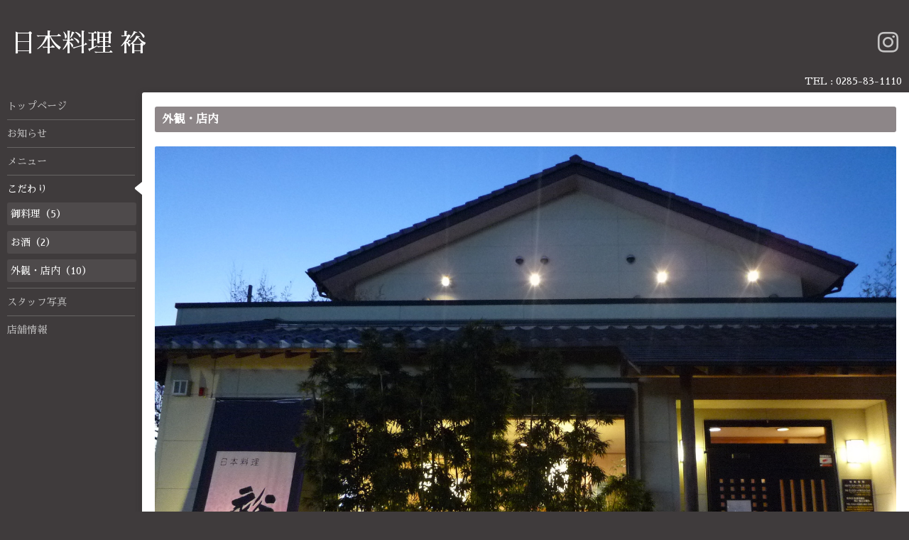

--- FILE ---
content_type: text/html; charset=utf-8
request_url: https://nihonryouriyutaka.com/photo/album/606016
body_size: 2696
content:
<!DOCTYPE html>
<html xmlns="http://www.w3.org/1999/xhtml" xml:lang="ja" lang="ja">
<head>
  <!-- Hello: ver.201705080000 -->
  <meta charset="utf-8">
  <title>こだわり &gt; 外観・店内 - 日本料理 裕</title>
  <meta name="viewport" content="width=device-width, initial-scale=1, maximum-scale=1, user-scalable=yes">

  <meta name="description" content="こだわり &gt; 外観・店内 | ">
  <meta name="keywords" content="日本料理 裕">

  <meta property="og:title" content="日本料理 裕">
  <meta property="og:image" content="https://cdn.goope.jp/78839/190103191119k3ak.jpg">
  <meta property="og:site_name" content="日本料理 裕">
  <link rel="shortcut icon" href="//cdn.goope.jp/78839/190103170033-5c2dc12108ab8.ico" />
  <link rel="alternate" type="application/rss+xml" title="日本料理 裕 / RSS" href="/feed.rss">
  <link rel="stylesheet" href="/style.css?490645-1659706840">
  <link rel="stylesheet" href="//fonts.googleapis.com/css?family=Cutive">
  <link rel="stylesheet" href="/css/font-awesome/css/font-awesome.min.css">

  <script src="/assets/jquery/jquery-1.9.1.min.js"></script>
  <script src="/assets/clipsquareimage/jquery.clipsquareimage.js"></script>
</head>
<body id="photo">

  <div class="sm_totop mm-fixed-bottom">
    <i class="sm_totop_button fa fa-chevron-up"></i>
  </div>

  <div id="container">

    <div class="sm_header"></div>

    <!-- #header -->
    <div id="header">
      <div class="inner clearfix">

        <h1>
          <a class="shop_sitename" href="https://nihonryouriyutaka.com">日本料理 裕</a>
        </h1>
        <div class="site_description"></div>

        <div id="shop_info">
          <div class="shop_name">
            日本料理 裕
          </div>

          <div class="shop_tel">
            TEL : 0285-83-1110
          </div>

          <div class="shop_rss">
            <a href="/feed.rss"><img src="/img/icon/rss.png" /></a>
          </div>
        </div>
        <!-- /#shop_info -->

        <div class="social_area">
          

          

          
          <a href="https://www.instagram.com/nihonryouriyutaka55/" target="_blank">
            <span class="icon-instagram"></span>
          </a>
          
        </div>

      </div>
    </div>
    <!-- /#header -->


    <!-- #contents -->
    <div id="contents" class="clearfix tile">


      <!-- #main_column -->
      <div id="main_column" class="clearfix tile">
        <div class="inner clearfix tile">


<!-- CONTENT ----------------------------------------------------------------------- -->









<!----------------------------------------------
ページ：フォト
---------------------------------------------->
<script src="/js/theme_hello/photo.js?20150706"></script>

<h2>こだわり</h2>

<div id="index">
  
</div>


<div id="entries">
  
  <h3 class="album_title">
    外観・店内
  </h3>

  <div class="autopagerize_page_element">
    
    <div class="article">
      <div class="wrap_image">
        <div class="date">
          2019-01-18 17:20:28
        </div>

        <div class="image">
          <img src='//cdn.goope.jp/78839/190118172023-5c418c472b5b7.jpg' alt='P1020448.JPG'/>
        </div>
      </div>

      <h4 class="title">
        
      </h4>

      <div class="body textfield">
        
      </div>

    </div>
    
    <div class="article">
      <div class="wrap_image">
        <div class="date">
          2019-01-18 17:21:04
        </div>

        <div class="image">
          <img src='//cdn.goope.jp/78839/190118172100-5c418c6c7b7cf.jpg' alt='P1020446.JPG'/>
        </div>
      </div>

      <h4 class="title">
        
      </h4>

      <div class="body textfield">
        
      </div>

    </div>
    
    <div class="article">
      <div class="wrap_image">
        <div class="date">
          2019-01-13 19:08:42
        </div>

        <div class="image">
          <img src='//cdn.goope.jp/78839/190113190827-5c3b0e1b7c692.jpg' alt='2019-01-13 18.41.18.jpg'/>
        </div>
      </div>

      <h4 class="title">
        夢の部屋
      </h4>

      <div class="body textfield">
        
      </div>

    </div>
    
    <div class="article">
      <div class="wrap_image">
        <div class="date">
          2019-01-18 17:06:29
        </div>

        <div class="image">
          <img src='//cdn.goope.jp/78839/190118170610-5c4188f2acd99.jpg' alt='P1020432.JPG'/>
        </div>
      </div>

      <h4 class="title">
        たんぽぽの部屋
      </h4>

      <div class="body textfield">
        
      </div>

    </div>
    
    <div class="article">
      <div class="wrap_image">
        <div class="date">
          2019-01-18 17:05:54
        </div>

        <div class="image">
          <img src='//cdn.goope.jp/78839/190118170526-5c4188c6a2689.jpg' alt='P1020433.JPG'/>
        </div>
      </div>

      <h4 class="title">
        空、光の部屋
      </h4>

      <div class="body textfield">
        
      </div>

    </div>
    

  </div>
  
</div>
























<!-- CONTENT ----------------------------------------------------------------------- -->

          
            <div class="autopagerize_insert_before"></div>

            <div class="pager clearfix">
              <div class="inner">
                <div class="clearfix">
                   <a href="/photo/album/606016" class='chk'>1</a> <a href="/photo/album/606016/page/2">2</a> <a href="/photo/album/606016/page/2" class='next' rel='next'>&#187;</a>
                </div>
              </div>
            </div>
          

        </div>
        <!-- /.inner -->

      </div>
      <!-- /#main_column -->


      <!-- #sub_column -->
      <div id="sub_column" class="clearfix tile">
        <div class="inner clearfix">

          <div id="navi" class="section clearfix">
            <div class="inner clearfix">
              <ul class="clearfix">
                
                <li class="navi_top">
                  <a href="/"  class="navi_top">トップページ</a>
                </li>
                
                <li class="navi_info">
                  <a href="/info"  class="navi_info">お知らせ</a>
                </li>
                
                <li class="navi_menu">
                  <a href="/menu"  class="navi_menu">メニュー</a>
                </li>
                
                <li class="navi_photo active">
                  <a href="/photo"  class="navi_photo active">こだわり</a><ul class="sub_navi">
<li><a href='/photo/album/608325'>御料理（5）</a></li>
<li><a href='/photo/album/605948'>お酒（2）</a></li>
<li><a href='/photo/album/606016' class='active'>外観・店内（10）</a></li>
</ul>

                </li>
                
                <li class="navi_staff">
                  <a href="/staff"  class="navi_staff">スタッフ写真</a>
                </li>
                
                <li class="navi_about">
                  <a href="/about"  class="navi_about">店舗情報</a>
                </li>
                
                </ul>
            </div>
          </div>
          <!-- /#navi -->

          <!-- #schedule -->
          <dl id="schedule" class="section today_area">
            <dt class="today_title">
              Today&apos;s Schedule<br>
              <span>2026.01.14 Wednesday</span>
            </dt>
            
          </dl>
          <!-- /#schedule -->

          <div class="qr_area section">
            <img src="//r.goope.jp/qr/nihonryoriyutaka"width="100" height="100" />
          </div>

          <div class="gadgets"></div>

        </div>
        <!-- /.inner -->
      </div>
      <!-- /#sub_column -->

    </div>
    <!-- /#contents -->

    <!-- #footer -->
    <div id="footer" class="clearfix">
      <div class="inner clearfix">

        <!-- /.social -->
        <div class="social">
          <div id="navi_parts">
<div class="navi_parts_detail">
<div id="google_translate_element"></div><script type="text/javascript">function googleTranslateElementInit() {new google.translate.TranslateElement({pageLanguage: 'ja', includedLanguages: 'en,es,fr,it,ja,ko,zh-CN,zh-TW', layout: google.translate.TranslateElement.InlineLayout.SIMPLE}, 'google_translate_element');}</script><script type="text/javascript" src="//translate.google.com/translate_a/element.js?cb=googleTranslateElementInit"></script>
</div>
</div>
<div id="social_widgets">
<div id="widget_line_share" class="social_widget">
<div class="line-it-button" data-lang="ja" data-type="share-a" data-ver="3" data-url="https://nihonryouriyutaka.com" data-color="default" data-size="small" style="display: none;"></div>
<script src="https://www.line-website.com/social-plugins/js/thirdparty/loader.min.js" async="async" defer="defer"></script>
</div>

</div>

        </div>
        <!-- /.social -->

        <div class="footer_info section right">
          

          <div class="copyright">
            &copy;2026 <a href="https://nihonryouriyutaka.com">日本料理 裕</a>. All Rights Reserved.
          </div>

          <div class="counter_area access_counter">
            Today: <span class="num">185</span> /
            Yesterday: <span class="num">267</span> /
            Total: <span class="num">421781</span>
          </div>

           <div class="powered">
            Powered by <a href="https://goope.jp/">グーペ</a> / <a href="https://admin.goope.jp/">Admin</a>
          </div>
        </div>

      </div>
    </div>
    <!-- /#footer -->

  </div>
  <!-- /#container -->

  <div id="sm_navi">
    <ul>
      
      <li class="footer_navi_top">
        <a href="/"  class="footer_navi_top">トップページ</a>
      </li>
      
      <li class="footer_navi_info">
        <a href="/info"  class="footer_navi_info">お知らせ</a>
      </li>
      
      <li class="footer_navi_menu">
        <a href="/menu"  class="footer_navi_menu">メニュー</a>
      </li>
      
      <li class="footer_navi_photo active">
        <a href="/photo"  class="footer_navi_photo active">こだわり</a>
      </li>
      
      <li class="footer_navi_staff">
        <a href="/staff"  class="footer_navi_staff">スタッフ写真</a>
      </li>
      
      <li class="footer_navi_about">
        <a href="/about"  class="footer_navi_about">店舗情報</a>
      </li>
      
    </ul>
  </div>

  <script src="/js/tooltip.js"></script>
  <script src="/assets/colorbox/jquery.colorbox-min.js"></script>
  <script src="/assets/responsiveslides/responsiveslides.min.js"></script>
  <script src="/assets/mobilemenu/mobilemenu.js"></script>
  <script src="/js/theme_hello/init.js"></script>
</body>
</html>
